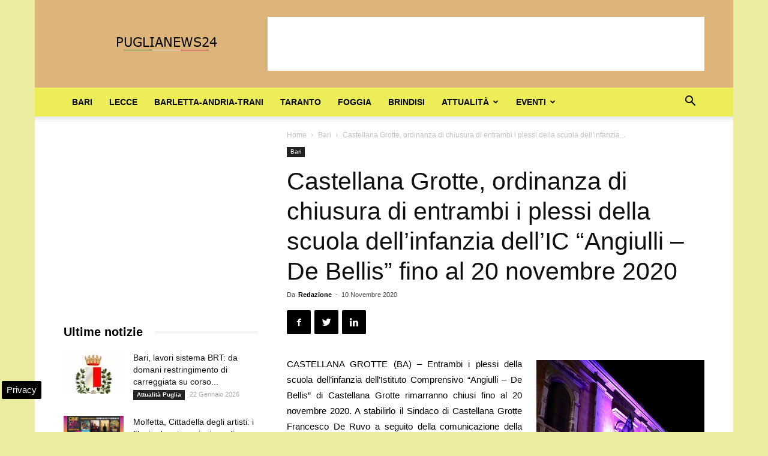

--- FILE ---
content_type: text/html; charset=UTF-8
request_url: https://www.puglianews24.eu/wp-admin/admin-ajax.php?td_theme_name=Newspaper&v=9.2.2
body_size: -1424
content:
{"47502":83}

--- FILE ---
content_type: text/html; charset=utf-8
request_url: https://www.google.com/recaptcha/api2/aframe
body_size: 261
content:
<!DOCTYPE HTML><html><head><meta http-equiv="content-type" content="text/html; charset=UTF-8"></head><body><script nonce="jlxNyaFZWjX_DVTWv8BcGQ">/** Anti-fraud and anti-abuse applications only. See google.com/recaptcha */ try{var clients={'sodar':'https://pagead2.googlesyndication.com/pagead/sodar?'};window.addEventListener("message",function(a){try{if(a.source===window.parent){var b=JSON.parse(a.data);var c=clients[b['id']];if(c){var d=document.createElement('img');d.src=c+b['params']+'&rc='+(localStorage.getItem("rc::a")?sessionStorage.getItem("rc::b"):"");window.document.body.appendChild(d);sessionStorage.setItem("rc::e",parseInt(sessionStorage.getItem("rc::e")||0)+1);localStorage.setItem("rc::h",'1769259522120');}}}catch(b){}});window.parent.postMessage("_grecaptcha_ready", "*");}catch(b){}</script></body></html>